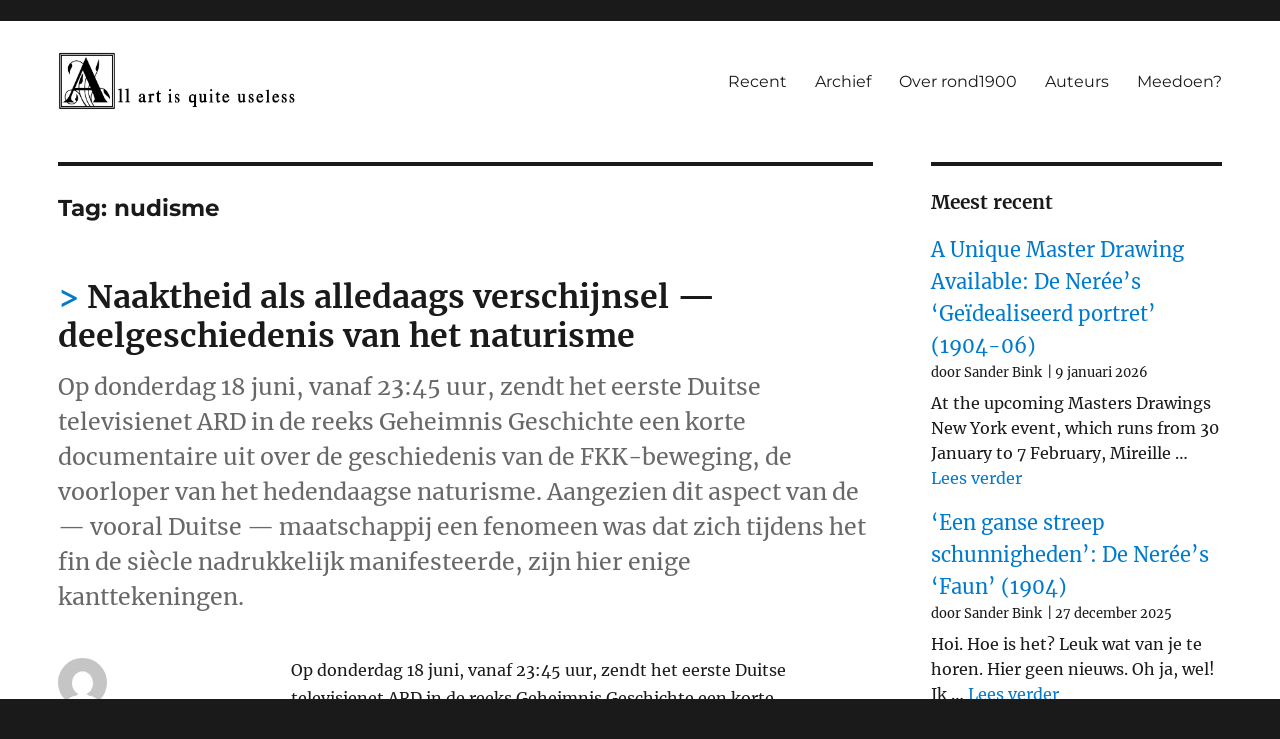

--- FILE ---
content_type: text/html; charset=UTF-8
request_url: https://rond1900.nl/tag/nudisme/
body_size: 47098
content:
<!DOCTYPE html>
<html lang="nl-NL" class="no-js">
<head>
	<meta charset="UTF-8">
	<meta name="viewport" content="width=device-width, initial-scale=1">
	<link rel="profile" href="https://gmpg.org/xfn/11">
		<script>
(function(html){html.className = html.className.replace(/\bno-js\b/,'js')})(document.documentElement);
//# sourceURL=twentysixteen_javascript_detection
</script>
<title>nudisme &#8211; Cultuur rond 1900</title>
<meta name='robots' content='max-image-preview:large' />

<!-- Open Graph Meta Tags generated by Blog2Social 873 - https://www.blog2social.com -->
<meta property="og:title" content="Cultuur rond 1900"/>
<meta property="og:description" content="All art is quite useless"/>
<meta property="og:url" content="/tag/nudisme/"/>
<meta property="og:image" content="https://2.bp.blogspot.com/_bk32cajm9cM/SjpLEunLY0I/AAAAAAAAJjk/2rXeLIireX0/s320/PRINTBYBEL+%E2%80%94+Genesis+%E2%80%94+Val+Adam+en+Eva.jpg"/>
<meta property="og:image:width" content="320" />
<meta property="og:image:height" content="268" />
<meta property="og:image:type" content="image/jpeg" />
<meta property="og:type" content="article"/>
<meta property="og:article:published_time" content="2009-06-18 15:27:58"/>
<meta property="og:article:modified_time" content="2009-06-18 15:27:58"/>
<meta property="og:article:tag" content="Diefenbach"/>
<meta property="og:article:tag" content="Freikörperkultur"/>
<meta property="og:article:tag" content="naturisme"/>
<meta property="og:article:tag" content="nudisme"/>
<!-- Open Graph Meta Tags generated by Blog2Social 873 - https://www.blog2social.com -->

<!-- Twitter Card generated by Blog2Social 873 - https://www.blog2social.com -->
<meta name="twitter:card" content="summary">
<meta name="twitter:title" content="Cultuur rond 1900"/>
<meta name="twitter:description" content="All art is quite useless"/>
<meta name="twitter:image" content="http://2.bp.blogspot.com/_bk32cajm9cM/SjpLEunLY0I/AAAAAAAAJjk/2rXeLIireX0/s320/PRINTBYBEL+%E2%80%94+Genesis+%E2%80%94+Val+Adam+en+Eva.jpg"/>
<!-- Twitter Card generated by Blog2Social 873 - https://www.blog2social.com -->
<link rel="alternate" type="application/rss+xml" title="Cultuur rond 1900 &raquo; feed" href="https://rond1900.nl/feed/" />
<link rel="alternate" type="application/rss+xml" title="Cultuur rond 1900 &raquo; reacties feed" href="https://rond1900.nl/comments/feed/" />
<link rel="alternate" type="application/rss+xml" title="Cultuur rond 1900 &raquo; nudisme tag feed" href="https://rond1900.nl/tag/nudisme/feed/" />
<style id='wp-img-auto-sizes-contain-inline-css'>
img:is([sizes=auto i],[sizes^="auto," i]){contain-intrinsic-size:3000px 1500px}
/*# sourceURL=wp-img-auto-sizes-contain-inline-css */
</style>
<style id='wp-emoji-styles-inline-css'>

	img.wp-smiley, img.emoji {
		display: inline !important;
		border: none !important;
		box-shadow: none !important;
		height: 1em !important;
		width: 1em !important;
		margin: 0 0.07em !important;
		vertical-align: -0.1em !important;
		background: none !important;
		padding: 0 !important;
	}
/*# sourceURL=wp-emoji-styles-inline-css */
</style>
<style id='wp-block-library-inline-css'>
:root{--wp-block-synced-color:#7a00df;--wp-block-synced-color--rgb:122,0,223;--wp-bound-block-color:var(--wp-block-synced-color);--wp-editor-canvas-background:#ddd;--wp-admin-theme-color:#007cba;--wp-admin-theme-color--rgb:0,124,186;--wp-admin-theme-color-darker-10:#006ba1;--wp-admin-theme-color-darker-10--rgb:0,107,160.5;--wp-admin-theme-color-darker-20:#005a87;--wp-admin-theme-color-darker-20--rgb:0,90,135;--wp-admin-border-width-focus:2px}@media (min-resolution:192dpi){:root{--wp-admin-border-width-focus:1.5px}}.wp-element-button{cursor:pointer}:root .has-very-light-gray-background-color{background-color:#eee}:root .has-very-dark-gray-background-color{background-color:#313131}:root .has-very-light-gray-color{color:#eee}:root .has-very-dark-gray-color{color:#313131}:root .has-vivid-green-cyan-to-vivid-cyan-blue-gradient-background{background:linear-gradient(135deg,#00d084,#0693e3)}:root .has-purple-crush-gradient-background{background:linear-gradient(135deg,#34e2e4,#4721fb 50%,#ab1dfe)}:root .has-hazy-dawn-gradient-background{background:linear-gradient(135deg,#faaca8,#dad0ec)}:root .has-subdued-olive-gradient-background{background:linear-gradient(135deg,#fafae1,#67a671)}:root .has-atomic-cream-gradient-background{background:linear-gradient(135deg,#fdd79a,#004a59)}:root .has-nightshade-gradient-background{background:linear-gradient(135deg,#330968,#31cdcf)}:root .has-midnight-gradient-background{background:linear-gradient(135deg,#020381,#2874fc)}:root{--wp--preset--font-size--normal:16px;--wp--preset--font-size--huge:42px}.has-regular-font-size{font-size:1em}.has-larger-font-size{font-size:2.625em}.has-normal-font-size{font-size:var(--wp--preset--font-size--normal)}.has-huge-font-size{font-size:var(--wp--preset--font-size--huge)}.has-text-align-center{text-align:center}.has-text-align-left{text-align:left}.has-text-align-right{text-align:right}.has-fit-text{white-space:nowrap!important}#end-resizable-editor-section{display:none}.aligncenter{clear:both}.items-justified-left{justify-content:flex-start}.items-justified-center{justify-content:center}.items-justified-right{justify-content:flex-end}.items-justified-space-between{justify-content:space-between}.screen-reader-text{border:0;clip-path:inset(50%);height:1px;margin:-1px;overflow:hidden;padding:0;position:absolute;width:1px;word-wrap:normal!important}.screen-reader-text:focus{background-color:#ddd;clip-path:none;color:#444;display:block;font-size:1em;height:auto;left:5px;line-height:normal;padding:15px 23px 14px;text-decoration:none;top:5px;width:auto;z-index:100000}html :where(.has-border-color){border-style:solid}html :where([style*=border-top-color]){border-top-style:solid}html :where([style*=border-right-color]){border-right-style:solid}html :where([style*=border-bottom-color]){border-bottom-style:solid}html :where([style*=border-left-color]){border-left-style:solid}html :where([style*=border-width]){border-style:solid}html :where([style*=border-top-width]){border-top-style:solid}html :where([style*=border-right-width]){border-right-style:solid}html :where([style*=border-bottom-width]){border-bottom-style:solid}html :where([style*=border-left-width]){border-left-style:solid}html :where(img[class*=wp-image-]){height:auto;max-width:100%}:where(figure){margin:0 0 1em}html :where(.is-position-sticky){--wp-admin--admin-bar--position-offset:var(--wp-admin--admin-bar--height,0px)}@media screen and (max-width:600px){html :where(.is-position-sticky){--wp-admin--admin-bar--position-offset:0px}}

/*# sourceURL=wp-block-library-inline-css */
</style><style id='wp-block-categories-inline-css'>
.wp-block-categories{box-sizing:border-box}.wp-block-categories.alignleft{margin-right:2em}.wp-block-categories.alignright{margin-left:2em}.wp-block-categories.wp-block-categories-dropdown.aligncenter{text-align:center}.wp-block-categories .wp-block-categories__label{display:block;width:100%}
/*# sourceURL=https://rond1900.nl/wp-includes/blocks/categories/style.min.css */
</style>
<style id='wp-block-heading-inline-css'>
h1:where(.wp-block-heading).has-background,h2:where(.wp-block-heading).has-background,h3:where(.wp-block-heading).has-background,h4:where(.wp-block-heading).has-background,h5:where(.wp-block-heading).has-background,h6:where(.wp-block-heading).has-background{padding:1.25em 2.375em}h1.has-text-align-left[style*=writing-mode]:where([style*=vertical-lr]),h1.has-text-align-right[style*=writing-mode]:where([style*=vertical-rl]),h2.has-text-align-left[style*=writing-mode]:where([style*=vertical-lr]),h2.has-text-align-right[style*=writing-mode]:where([style*=vertical-rl]),h3.has-text-align-left[style*=writing-mode]:where([style*=vertical-lr]),h3.has-text-align-right[style*=writing-mode]:where([style*=vertical-rl]),h4.has-text-align-left[style*=writing-mode]:where([style*=vertical-lr]),h4.has-text-align-right[style*=writing-mode]:where([style*=vertical-rl]),h5.has-text-align-left[style*=writing-mode]:where([style*=vertical-lr]),h5.has-text-align-right[style*=writing-mode]:where([style*=vertical-rl]),h6.has-text-align-left[style*=writing-mode]:where([style*=vertical-lr]),h6.has-text-align-right[style*=writing-mode]:where([style*=vertical-rl]){rotate:180deg}
/*# sourceURL=https://rond1900.nl/wp-includes/blocks/heading/style.min.css */
</style>
<style id='wp-block-latest-posts-inline-css'>
.wp-block-latest-posts{box-sizing:border-box}.wp-block-latest-posts.alignleft{margin-right:2em}.wp-block-latest-posts.alignright{margin-left:2em}.wp-block-latest-posts.wp-block-latest-posts__list{list-style:none}.wp-block-latest-posts.wp-block-latest-posts__list li{clear:both;overflow-wrap:break-word}.wp-block-latest-posts.is-grid{display:flex;flex-wrap:wrap}.wp-block-latest-posts.is-grid li{margin:0 1.25em 1.25em 0;width:100%}@media (min-width:600px){.wp-block-latest-posts.columns-2 li{width:calc(50% - .625em)}.wp-block-latest-posts.columns-2 li:nth-child(2n){margin-right:0}.wp-block-latest-posts.columns-3 li{width:calc(33.33333% - .83333em)}.wp-block-latest-posts.columns-3 li:nth-child(3n){margin-right:0}.wp-block-latest-posts.columns-4 li{width:calc(25% - .9375em)}.wp-block-latest-posts.columns-4 li:nth-child(4n){margin-right:0}.wp-block-latest-posts.columns-5 li{width:calc(20% - 1em)}.wp-block-latest-posts.columns-5 li:nth-child(5n){margin-right:0}.wp-block-latest-posts.columns-6 li{width:calc(16.66667% - 1.04167em)}.wp-block-latest-posts.columns-6 li:nth-child(6n){margin-right:0}}:root :where(.wp-block-latest-posts.is-grid){padding:0}:root :where(.wp-block-latest-posts.wp-block-latest-posts__list){padding-left:0}.wp-block-latest-posts__post-author,.wp-block-latest-posts__post-date{display:block;font-size:.8125em}.wp-block-latest-posts__post-excerpt,.wp-block-latest-posts__post-full-content{margin-bottom:1em;margin-top:.5em}.wp-block-latest-posts__featured-image a{display:inline-block}.wp-block-latest-posts__featured-image img{height:auto;max-width:100%;width:auto}.wp-block-latest-posts__featured-image.alignleft{float:left;margin-right:1em}.wp-block-latest-posts__featured-image.alignright{float:right;margin-left:1em}.wp-block-latest-posts__featured-image.aligncenter{margin-bottom:1em;text-align:center}
/*# sourceURL=https://rond1900.nl/wp-includes/blocks/latest-posts/style.min.css */
</style>
<style id='wp-block-search-inline-css'>
.wp-block-search__button{margin-left:10px;word-break:normal}.wp-block-search__button.has-icon{line-height:0}.wp-block-search__button svg{height:1.25em;min-height:24px;min-width:24px;width:1.25em;fill:currentColor;vertical-align:text-bottom}:where(.wp-block-search__button){border:1px solid #ccc;padding:6px 10px}.wp-block-search__inside-wrapper{display:flex;flex:auto;flex-wrap:nowrap;max-width:100%}.wp-block-search__label{width:100%}.wp-block-search.wp-block-search__button-only .wp-block-search__button{box-sizing:border-box;display:flex;flex-shrink:0;justify-content:center;margin-left:0;max-width:100%}.wp-block-search.wp-block-search__button-only .wp-block-search__inside-wrapper{min-width:0!important;transition-property:width}.wp-block-search.wp-block-search__button-only .wp-block-search__input{flex-basis:100%;transition-duration:.3s}.wp-block-search.wp-block-search__button-only.wp-block-search__searchfield-hidden,.wp-block-search.wp-block-search__button-only.wp-block-search__searchfield-hidden .wp-block-search__inside-wrapper{overflow:hidden}.wp-block-search.wp-block-search__button-only.wp-block-search__searchfield-hidden .wp-block-search__input{border-left-width:0!important;border-right-width:0!important;flex-basis:0;flex-grow:0;margin:0;min-width:0!important;padding-left:0!important;padding-right:0!important;width:0!important}:where(.wp-block-search__input){appearance:none;border:1px solid #949494;flex-grow:1;font-family:inherit;font-size:inherit;font-style:inherit;font-weight:inherit;letter-spacing:inherit;line-height:inherit;margin-left:0;margin-right:0;min-width:3rem;padding:8px;text-decoration:unset!important;text-transform:inherit}:where(.wp-block-search__button-inside .wp-block-search__inside-wrapper){background-color:#fff;border:1px solid #949494;box-sizing:border-box;padding:4px}:where(.wp-block-search__button-inside .wp-block-search__inside-wrapper) .wp-block-search__input{border:none;border-radius:0;padding:0 4px}:where(.wp-block-search__button-inside .wp-block-search__inside-wrapper) .wp-block-search__input:focus{outline:none}:where(.wp-block-search__button-inside .wp-block-search__inside-wrapper) :where(.wp-block-search__button){padding:4px 8px}.wp-block-search.aligncenter .wp-block-search__inside-wrapper{margin:auto}.wp-block[data-align=right] .wp-block-search.wp-block-search__button-only .wp-block-search__inside-wrapper{float:right}
/*# sourceURL=https://rond1900.nl/wp-includes/blocks/search/style.min.css */
</style>
<style id='wp-block-search-theme-inline-css'>
.wp-block-search .wp-block-search__label{font-weight:700}.wp-block-search__button{border:1px solid #ccc;padding:.375em .625em}
/*# sourceURL=https://rond1900.nl/wp-includes/blocks/search/theme.min.css */
</style>
<style id='wp-block-group-inline-css'>
.wp-block-group{box-sizing:border-box}:where(.wp-block-group.wp-block-group-is-layout-constrained){position:relative}
/*# sourceURL=https://rond1900.nl/wp-includes/blocks/group/style.min.css */
</style>
<style id='wp-block-group-theme-inline-css'>
:where(.wp-block-group.has-background){padding:1.25em 2.375em}
/*# sourceURL=https://rond1900.nl/wp-includes/blocks/group/theme.min.css */
</style>
<style id='wp-block-paragraph-inline-css'>
.is-small-text{font-size:.875em}.is-regular-text{font-size:1em}.is-large-text{font-size:2.25em}.is-larger-text{font-size:3em}.has-drop-cap:not(:focus):first-letter{float:left;font-size:8.4em;font-style:normal;font-weight:100;line-height:.68;margin:.05em .1em 0 0;text-transform:uppercase}body.rtl .has-drop-cap:not(:focus):first-letter{float:none;margin-left:.1em}p.has-drop-cap.has-background{overflow:hidden}:root :where(p.has-background){padding:1.25em 2.375em}:where(p.has-text-color:not(.has-link-color)) a{color:inherit}p.has-text-align-left[style*="writing-mode:vertical-lr"],p.has-text-align-right[style*="writing-mode:vertical-rl"]{rotate:180deg}
/*# sourceURL=https://rond1900.nl/wp-includes/blocks/paragraph/style.min.css */
</style>
<style id='global-styles-inline-css'>
:root{--wp--preset--aspect-ratio--square: 1;--wp--preset--aspect-ratio--4-3: 4/3;--wp--preset--aspect-ratio--3-4: 3/4;--wp--preset--aspect-ratio--3-2: 3/2;--wp--preset--aspect-ratio--2-3: 2/3;--wp--preset--aspect-ratio--16-9: 16/9;--wp--preset--aspect-ratio--9-16: 9/16;--wp--preset--color--black: #000000;--wp--preset--color--cyan-bluish-gray: #abb8c3;--wp--preset--color--white: #fff;--wp--preset--color--pale-pink: #f78da7;--wp--preset--color--vivid-red: #cf2e2e;--wp--preset--color--luminous-vivid-orange: #ff6900;--wp--preset--color--luminous-vivid-amber: #fcb900;--wp--preset--color--light-green-cyan: #7bdcb5;--wp--preset--color--vivid-green-cyan: #00d084;--wp--preset--color--pale-cyan-blue: #8ed1fc;--wp--preset--color--vivid-cyan-blue: #0693e3;--wp--preset--color--vivid-purple: #9b51e0;--wp--preset--color--dark-gray: #1a1a1a;--wp--preset--color--medium-gray: #686868;--wp--preset--color--light-gray: #e5e5e5;--wp--preset--color--blue-gray: #4d545c;--wp--preset--color--bright-blue: #007acc;--wp--preset--color--light-blue: #9adffd;--wp--preset--color--dark-brown: #402b30;--wp--preset--color--medium-brown: #774e24;--wp--preset--color--dark-red: #640c1f;--wp--preset--color--bright-red: #ff675f;--wp--preset--color--yellow: #ffef8e;--wp--preset--gradient--vivid-cyan-blue-to-vivid-purple: linear-gradient(135deg,rgb(6,147,227) 0%,rgb(155,81,224) 100%);--wp--preset--gradient--light-green-cyan-to-vivid-green-cyan: linear-gradient(135deg,rgb(122,220,180) 0%,rgb(0,208,130) 100%);--wp--preset--gradient--luminous-vivid-amber-to-luminous-vivid-orange: linear-gradient(135deg,rgb(252,185,0) 0%,rgb(255,105,0) 100%);--wp--preset--gradient--luminous-vivid-orange-to-vivid-red: linear-gradient(135deg,rgb(255,105,0) 0%,rgb(207,46,46) 100%);--wp--preset--gradient--very-light-gray-to-cyan-bluish-gray: linear-gradient(135deg,rgb(238,238,238) 0%,rgb(169,184,195) 100%);--wp--preset--gradient--cool-to-warm-spectrum: linear-gradient(135deg,rgb(74,234,220) 0%,rgb(151,120,209) 20%,rgb(207,42,186) 40%,rgb(238,44,130) 60%,rgb(251,105,98) 80%,rgb(254,248,76) 100%);--wp--preset--gradient--blush-light-purple: linear-gradient(135deg,rgb(255,206,236) 0%,rgb(152,150,240) 100%);--wp--preset--gradient--blush-bordeaux: linear-gradient(135deg,rgb(254,205,165) 0%,rgb(254,45,45) 50%,rgb(107,0,62) 100%);--wp--preset--gradient--luminous-dusk: linear-gradient(135deg,rgb(255,203,112) 0%,rgb(199,81,192) 50%,rgb(65,88,208) 100%);--wp--preset--gradient--pale-ocean: linear-gradient(135deg,rgb(255,245,203) 0%,rgb(182,227,212) 50%,rgb(51,167,181) 100%);--wp--preset--gradient--electric-grass: linear-gradient(135deg,rgb(202,248,128) 0%,rgb(113,206,126) 100%);--wp--preset--gradient--midnight: linear-gradient(135deg,rgb(2,3,129) 0%,rgb(40,116,252) 100%);--wp--preset--font-size--small: 13px;--wp--preset--font-size--medium: 20px;--wp--preset--font-size--large: 36px;--wp--preset--font-size--x-large: 42px;--wp--preset--spacing--20: 0.44rem;--wp--preset--spacing--30: 0.67rem;--wp--preset--spacing--40: 1rem;--wp--preset--spacing--50: 1.5rem;--wp--preset--spacing--60: 2.25rem;--wp--preset--spacing--70: 3.38rem;--wp--preset--spacing--80: 5.06rem;--wp--preset--shadow--natural: 6px 6px 9px rgba(0, 0, 0, 0.2);--wp--preset--shadow--deep: 12px 12px 50px rgba(0, 0, 0, 0.4);--wp--preset--shadow--sharp: 6px 6px 0px rgba(0, 0, 0, 0.2);--wp--preset--shadow--outlined: 6px 6px 0px -3px rgb(255, 255, 255), 6px 6px rgb(0, 0, 0);--wp--preset--shadow--crisp: 6px 6px 0px rgb(0, 0, 0);}:where(.is-layout-flex){gap: 0.5em;}:where(.is-layout-grid){gap: 0.5em;}body .is-layout-flex{display: flex;}.is-layout-flex{flex-wrap: wrap;align-items: center;}.is-layout-flex > :is(*, div){margin: 0;}body .is-layout-grid{display: grid;}.is-layout-grid > :is(*, div){margin: 0;}:where(.wp-block-columns.is-layout-flex){gap: 2em;}:where(.wp-block-columns.is-layout-grid){gap: 2em;}:where(.wp-block-post-template.is-layout-flex){gap: 1.25em;}:where(.wp-block-post-template.is-layout-grid){gap: 1.25em;}.has-black-color{color: var(--wp--preset--color--black) !important;}.has-cyan-bluish-gray-color{color: var(--wp--preset--color--cyan-bluish-gray) !important;}.has-white-color{color: var(--wp--preset--color--white) !important;}.has-pale-pink-color{color: var(--wp--preset--color--pale-pink) !important;}.has-vivid-red-color{color: var(--wp--preset--color--vivid-red) !important;}.has-luminous-vivid-orange-color{color: var(--wp--preset--color--luminous-vivid-orange) !important;}.has-luminous-vivid-amber-color{color: var(--wp--preset--color--luminous-vivid-amber) !important;}.has-light-green-cyan-color{color: var(--wp--preset--color--light-green-cyan) !important;}.has-vivid-green-cyan-color{color: var(--wp--preset--color--vivid-green-cyan) !important;}.has-pale-cyan-blue-color{color: var(--wp--preset--color--pale-cyan-blue) !important;}.has-vivid-cyan-blue-color{color: var(--wp--preset--color--vivid-cyan-blue) !important;}.has-vivid-purple-color{color: var(--wp--preset--color--vivid-purple) !important;}.has-black-background-color{background-color: var(--wp--preset--color--black) !important;}.has-cyan-bluish-gray-background-color{background-color: var(--wp--preset--color--cyan-bluish-gray) !important;}.has-white-background-color{background-color: var(--wp--preset--color--white) !important;}.has-pale-pink-background-color{background-color: var(--wp--preset--color--pale-pink) !important;}.has-vivid-red-background-color{background-color: var(--wp--preset--color--vivid-red) !important;}.has-luminous-vivid-orange-background-color{background-color: var(--wp--preset--color--luminous-vivid-orange) !important;}.has-luminous-vivid-amber-background-color{background-color: var(--wp--preset--color--luminous-vivid-amber) !important;}.has-light-green-cyan-background-color{background-color: var(--wp--preset--color--light-green-cyan) !important;}.has-vivid-green-cyan-background-color{background-color: var(--wp--preset--color--vivid-green-cyan) !important;}.has-pale-cyan-blue-background-color{background-color: var(--wp--preset--color--pale-cyan-blue) !important;}.has-vivid-cyan-blue-background-color{background-color: var(--wp--preset--color--vivid-cyan-blue) !important;}.has-vivid-purple-background-color{background-color: var(--wp--preset--color--vivid-purple) !important;}.has-black-border-color{border-color: var(--wp--preset--color--black) !important;}.has-cyan-bluish-gray-border-color{border-color: var(--wp--preset--color--cyan-bluish-gray) !important;}.has-white-border-color{border-color: var(--wp--preset--color--white) !important;}.has-pale-pink-border-color{border-color: var(--wp--preset--color--pale-pink) !important;}.has-vivid-red-border-color{border-color: var(--wp--preset--color--vivid-red) !important;}.has-luminous-vivid-orange-border-color{border-color: var(--wp--preset--color--luminous-vivid-orange) !important;}.has-luminous-vivid-amber-border-color{border-color: var(--wp--preset--color--luminous-vivid-amber) !important;}.has-light-green-cyan-border-color{border-color: var(--wp--preset--color--light-green-cyan) !important;}.has-vivid-green-cyan-border-color{border-color: var(--wp--preset--color--vivid-green-cyan) !important;}.has-pale-cyan-blue-border-color{border-color: var(--wp--preset--color--pale-cyan-blue) !important;}.has-vivid-cyan-blue-border-color{border-color: var(--wp--preset--color--vivid-cyan-blue) !important;}.has-vivid-purple-border-color{border-color: var(--wp--preset--color--vivid-purple) !important;}.has-vivid-cyan-blue-to-vivid-purple-gradient-background{background: var(--wp--preset--gradient--vivid-cyan-blue-to-vivid-purple) !important;}.has-light-green-cyan-to-vivid-green-cyan-gradient-background{background: var(--wp--preset--gradient--light-green-cyan-to-vivid-green-cyan) !important;}.has-luminous-vivid-amber-to-luminous-vivid-orange-gradient-background{background: var(--wp--preset--gradient--luminous-vivid-amber-to-luminous-vivid-orange) !important;}.has-luminous-vivid-orange-to-vivid-red-gradient-background{background: var(--wp--preset--gradient--luminous-vivid-orange-to-vivid-red) !important;}.has-very-light-gray-to-cyan-bluish-gray-gradient-background{background: var(--wp--preset--gradient--very-light-gray-to-cyan-bluish-gray) !important;}.has-cool-to-warm-spectrum-gradient-background{background: var(--wp--preset--gradient--cool-to-warm-spectrum) !important;}.has-blush-light-purple-gradient-background{background: var(--wp--preset--gradient--blush-light-purple) !important;}.has-blush-bordeaux-gradient-background{background: var(--wp--preset--gradient--blush-bordeaux) !important;}.has-luminous-dusk-gradient-background{background: var(--wp--preset--gradient--luminous-dusk) !important;}.has-pale-ocean-gradient-background{background: var(--wp--preset--gradient--pale-ocean) !important;}.has-electric-grass-gradient-background{background: var(--wp--preset--gradient--electric-grass) !important;}.has-midnight-gradient-background{background: var(--wp--preset--gradient--midnight) !important;}.has-small-font-size{font-size: var(--wp--preset--font-size--small) !important;}.has-medium-font-size{font-size: var(--wp--preset--font-size--medium) !important;}.has-large-font-size{font-size: var(--wp--preset--font-size--large) !important;}.has-x-large-font-size{font-size: var(--wp--preset--font-size--x-large) !important;}
/*# sourceURL=global-styles-inline-css */
</style>

<style id='classic-theme-styles-inline-css'>
/*! This file is auto-generated */
.wp-block-button__link{color:#fff;background-color:#32373c;border-radius:9999px;box-shadow:none;text-decoration:none;padding:calc(.667em + 2px) calc(1.333em + 2px);font-size:1.125em}.wp-block-file__button{background:#32373c;color:#fff;text-decoration:none}
/*# sourceURL=/wp-includes/css/classic-themes.min.css */
</style>
<link rel='stylesheet' id='crp-style-text-only-css' href='https://rond1900.nl/wp-content/plugins/contextual-related-posts/css/text-only.min.css?ver=4.1.0' media='all' />
<link rel='stylesheet' id='genericons-css' href='https://rond1900.nl/wp-content/themes/twentysixteen/genericons/genericons.css?ver=20251101' media='all' />
<link rel='stylesheet' id='chld_thm_cfg_parent-css' href='https://rond1900.nl/wp-content/themes/twentysixteen/style.css?ver=6.9' media='all' />
<link rel='stylesheet' id='twentysixteen-fonts-css' href='https://rond1900.nl/wp-content/themes/twentysixteen/fonts/merriweather-plus-montserrat-plus-inconsolata.css?ver=20230328' media='all' />
<link rel='stylesheet' id='twentysixteen-style-css' href='https://rond1900.nl/wp-content/themes/twentysixteen-child/style.css?ver=2.5.1642165352' media='all' />
<link rel='stylesheet' id='twentysixteen-block-style-css' href='https://rond1900.nl/wp-content/themes/twentysixteen/css/blocks.css?ver=20240817' media='all' />
<script src="https://rond1900.nl/wp-includes/js/jquery/jquery.min.js?ver=3.7.1" id="jquery-core-js"></script>
<script src="https://rond1900.nl/wp-includes/js/jquery/jquery-migrate.min.js?ver=3.4.1" id="jquery-migrate-js"></script>
<script id="twentysixteen-script-js-extra">
var screenReaderText = {"expand":"submenu uitvouwen","collapse":"submenu invouwen"};
//# sourceURL=twentysixteen-script-js-extra
</script>
<script src="https://rond1900.nl/wp-content/themes/twentysixteen/js/functions.js?ver=20230629" id="twentysixteen-script-js" defer data-wp-strategy="defer"></script>
<link rel="https://api.w.org/" href="https://rond1900.nl/wp-json/" /><link rel="alternate" title="JSON" type="application/json" href="https://rond1900.nl/wp-json/wp/v2/tags/2353" /><link rel="EditURI" type="application/rsd+xml" title="RSD" href="https://rond1900.nl/xmlrpc.php?rsd" />
<meta name="generator" content="WordPress 6.9" />
		<style type="text/css" id="twentysixteen-header-css">
		.site-branding {
			margin: 0 auto 0 0;
		}

		.site-branding .site-title,
		.site-description {
			clip-path: inset(50%);
			position: absolute;
		}
		</style>
		<link rel="icon" href="https://rond1900.nl/wp-content/uploads/2022/01/cropped-sitepic-32x32.png" sizes="32x32" />
<link rel="icon" href="https://rond1900.nl/wp-content/uploads/2022/01/cropped-sitepic-192x192.png" sizes="192x192" />
<link rel="apple-touch-icon" href="https://rond1900.nl/wp-content/uploads/2022/01/cropped-sitepic-180x180.png" />
<meta name="msapplication-TileImage" content="https://rond1900.nl/wp-content/uploads/2022/01/cropped-sitepic-270x270.png" />
		<style id="wp-custom-css">
			.site{
	margin: 0px !important
}
.site-header{
	padding-top: 2rem !important;
	padding-bottom:2rem !important;
}

#block-5, #block-6{
	display:none;
}

.sidebar{
	font-style: normal !important;
}
.widget{
	font-size:1rem !important;
}

em > article{
	display:none;
}

body.home h1{
	display:none;
}

.author.vcard > img{
	display:none !important;
}

.tags-links a {
    background-color: #eee;
    display: inline-block;
    white-space: nowrap;
    padding: 2px 7px;
    margin-bottom:4px;
    color: #007acc !important;
}

.tags-links{
    color: white;
}

.author.vcard > a:before {
    content: "door: "
}

.entry-title{
font-family: Merriweather, Georgia, serif;
}

@media screen and (min-width: 61.5625em) {
	.entry-title{
		font-size:2rem;
	}	
}

h2.entry-title a:before{
	content: "> ";
	color: #007acc !important;
}

.tag-cloud-link{
    margin-right:16px;
}

.comment-form-url{
	display:none;	
}

.wp-block-latest-posts__list > li > a{
	font-size:1.25rem;
}

.home #secondary ul.wp-block-latest-posts__list, .home #secondary h2:first-child{
    display: none;
}

ul.wp-block-latest-posts__list{
	margin-left: 0px;
}

.wp-block-latest-posts__post-author, .wp-block-latest-posts__post-date{
	display: table-cell;
}

.wp-block-latest-posts__post-date{
	padding-left:5px;
}

.wp-block-latest-posts__post-date:before{
	content: ' | '
}

/* img.custom-logo {
    max-width:none !important;
    width:360px !important;
}

@media screen and (max-width: 700px) {
	img.custom-logo {
		width: auto !important;
		max-width:180px !important;
	}
} */

article .post-thumbnail{
	display: none !important;
}

.home .wp-block-latest-posts__featured-image{
float:right;
	margin-left:16px;
}

.home .wp-block-latest-posts__featured-image a{
box-shadow:none;
}

.home .wp-block-latest-posts__featured-image a img{
	border-radius:10px;
}


.home .wp-block-latest-posts__post-author{
	padding-top:4px;
}

.crp_related{
	margin-top:2rem;
}


@media screen and (max-width: 650px) {
.home .wp-block-latest-posts__featured-image{
	float:none;
	margin-left:0px !important;
}
}

.home .wp-block-latest-posts.wp-block-latest-posts__list li{
	margin-bottom:2rem;
}
		</style>
		</head>

<body data-rsssl=1 class="archive tag tag-nudisme tag-2353 wp-custom-logo wp-embed-responsive wp-theme-twentysixteen wp-child-theme-twentysixteen-child group-blog hfeed">
<div id="page" class="site">
	<div class="site-inner">
		<a class="skip-link screen-reader-text" href="#content">Ga naar de inhoud</a>

		<header id="masthead" class="site-header">
			<div class="site-header-main">
				<div class="site-branding">
					<a href="https://rond1900.nl/" class="custom-logo-link" rel="home"><img width="240" height="57" src="https://rond1900.nl/wp-content/uploads/2022/01/cropped-allart.png" class="custom-logo" alt="Cultuur rond 1900" decoding="async" /></a>
											<p class="site-title"><a href="https://rond1900.nl/" rel="home">Cultuur rond 1900</a></p>
												<p class="site-description">All art is quite useless</p>
									</div><!-- .site-branding -->

									<button id="menu-toggle" class="menu-toggle">Menu</button>

					<div id="site-header-menu" class="site-header-menu">
													<nav id="site-navigation" class="main-navigation" aria-label="Primair menu">
								<div class="menu-main-container"><ul id="menu-main" class="primary-menu"><li id="menu-item-25008" class="menu-item menu-item-type-post_type menu-item-object-page menu-item-25008"><a href="https://rond1900.nl/recent/">Recent</a></li>
<li id="menu-item-24810" class="menu-item menu-item-type-post_type menu-item-object-page menu-item-24810"><a href="https://rond1900.nl/archief/">Archief</a></li>
<li id="menu-item-24811" class="menu-item menu-item-type-post_type menu-item-object-page menu-item-24811"><a href="https://rond1900.nl/over-dit-weblog/">Over rond1900</a></li>
<li id="menu-item-24871" class="menu-item menu-item-type-post_type menu-item-object-page menu-item-24871"><a href="https://rond1900.nl/over-de-auteurs/">Auteurs</a></li>
<li id="menu-item-24831" class="menu-item menu-item-type-post_type menu-item-object-page menu-item-24831"><a href="https://rond1900.nl/meedoen/">Meedoen?</a></li>
</ul></div>							</nav><!-- .main-navigation -->
						
											</div><!-- .site-header-menu -->
							</div><!-- .site-header-main -->

					</header><!-- .site-header -->

		<div id="content" class="site-content">

	<div id="primary" class="content-area">
		<main id="main" class="site-main">

		
			<header class="page-header">
				<h1 class="page-title">Tag: <span>nudisme</span></h1>			</header><!-- .page-header -->

			
<article id="post-6785" class="post-6785 post type-post status-publish format-standard hentry category-film-televisie-toneel category-maatschappij-wetenschap tag-diefenbach tag-freikorperkultur tag-naturisme tag-nudisme">
	<header class="entry-header">
		
		<h2 class="entry-title"><a href="https://rond1900.nl/naaktheid-als-alledaags-verschijnsel-deelgeschiedenis-van-het-naturisme/" rel="bookmark">Naaktheid als alledaags verschijnsel — deelgeschiedenis van het naturisme</a></h2>	</header><!-- .entry-header -->

				<div class="entry-summary">
				<p>Op donderdag 18 juni, vanaf 23:45 uur, zendt het eerste Duitse televisienet ARD in de reeks Geheimnis Geschichte een korte documentaire uit over de geschiedenis van de FKK-beweging, de voorloper van het hedendaagse naturisme. Aangezien dit aspect van de — vooral Duitse — maatschappij een fenomeen was dat zich tijdens het fin de siècle nadrukkelijk manifesteerde, zijn hier enige kanttekeningen.</p>
			</div><!-- .entry-summary -->
			
	
	<div class="entry-content">
		<p>Op donderdag 18 juni, vanaf 23:45 uur, zendt het eerste Duitse televisienet ARD in de reeks Geheimnis Geschichte een korte documentaire uit over de geschiedenis van de FKK-beweging, de voorloper van het hedendaagse naturisme. Aangezien dit aspect van de — vooral Duitse — maatschappij een fenomeen was dat zich tijdens het fin de siècle nadrukkelijk manifesteerde, zijn hier enige kanttekeningen.</p>
	</div><!-- .entry-content -->

	<footer class="entry-footer">
		<span class="byline"><img alt='' src='https://secure.gravatar.com/avatar/2f2de409cea48bf80cbe530a7cf2694f55a7d8eee42848cd267239a9be0d501d?s=49&#038;d=mm&#038;r=g' srcset='https://secure.gravatar.com/avatar/2f2de409cea48bf80cbe530a7cf2694f55a7d8eee42848cd267239a9be0d501d?s=98&#038;d=mm&#038;r=g 2x' class='avatar avatar-49 photo' height='49' width='49' decoding='async'/><span class="screen-reader-text">Auteur </span><span class="author vcard"><a class="url fn n" href="https://rond1900.nl/author/heinz-wallisch/">Heinz Wallisch</a></span></span><span class="posted-on"><span class="screen-reader-text">Geplaatst op </span><a href="https://rond1900.nl/naaktheid-als-alledaags-verschijnsel-deelgeschiedenis-van-het-naturisme/" rel="bookmark"><time class="entry-date published updated" datetime="2009-06-18T15:27:58+00:00">18 juni 2009</time></a></span><span class="cat-links"><span class="screen-reader-text">Categorieën </span><a href="https://rond1900.nl/categorie/film-televisie-toneel/" rel="category tag">Film, televisie &amp; toneel</a>, <a href="https://rond1900.nl/categorie/maatschappij-wetenschap/" rel="category tag">Maatschappij &amp; wetenschap</a></span><span class="tags-links"><span class="screen-reader-text">Tags </span><a href="https://rond1900.nl/tag/diefenbach/" rel="tag">Diefenbach</a>, <a href="https://rond1900.nl/tag/freikorperkultur/" rel="tag">Freikörperkultur</a>, <a href="https://rond1900.nl/tag/naturisme/" rel="tag">naturisme</a>, <a href="https://rond1900.nl/tag/nudisme/" rel="tag">nudisme</a></span><span class="comments-link"><a href="https://rond1900.nl/naaktheid-als-alledaags-verschijnsel-deelgeschiedenis-van-het-naturisme/#comments">2 reacties<span class="screen-reader-text"> op Naaktheid als alledaags verschijnsel — deelgeschiedenis van het naturisme</span></a></span>			</footer><!-- .entry-footer -->
</article><!-- #post-6785 -->

		</main><!-- .site-main -->
	</div><!-- .content-area -->


	<aside id="secondary" class="sidebar widget-area">
		<section id="block-9" class="widget widget_block">
<div class="wp-block-group"><div class="wp-block-group__inner-container is-layout-flow wp-block-group-is-layout-flow">
<h2 class="wp-block-heading" id="meest-recent">Meest recent</h2>


<ul class="wp-block-latest-posts__list has-dates has-author wp-block-latest-posts"><li><a class="wp-block-latest-posts__post-title" href="https://rond1900.nl/a-unique-master-drawing-available-de-nerees-geidealiseerd-portret-1904-06/">A Unique Master Drawing Available: De Nerée&#8217;s &#8216;Geïdealiseerd portret&#8217; (1904-06)</a><div class="wp-block-latest-posts__post-author">door Sander Bink</div><time datetime="2026-01-09T10:48:22+00:00" class="wp-block-latest-posts__post-date">9 januari 2026</time><div class="wp-block-latest-posts__post-excerpt">At the upcoming Masters Drawings New York event, which runs from 30 January to 7 February, Mireille &hellip; <a href="https://rond1900.nl/a-unique-master-drawing-available-de-nerees-geidealiseerd-portret-1904-06/" class="more-link">Lees verder <span class="screen-reader-text">"A Unique Master Drawing Available: De Nerée&#8217;s &#8216;Geïdealiseerd portret&#8217; (1904-06)"</span></a></div></li>
<li><a class="wp-block-latest-posts__post-title" href="https://rond1900.nl/een-ganse-streep-schunnigheden-de-nerees-faun-1904/">&#8216;Een ganse streep schunnigheden&#8217;: De Nerée&#8217;s  &#8216;Faun&#8217; (1904)</a><div class="wp-block-latest-posts__post-author">door Sander Bink</div><time datetime="2025-12-27T11:54:56+00:00" class="wp-block-latest-posts__post-date">27 december 2025</time><div class="wp-block-latest-posts__post-excerpt">Hoi. Hoe is het? Leuk wat van je te horen. Hier geen nieuws. Oh ja, wel! Ik &hellip; <a href="https://rond1900.nl/een-ganse-streep-schunnigheden-de-nerees-faun-1904/" class="more-link">Lees verder <span class="screen-reader-text">"&#8216;Een ganse streep schunnigheden&#8217;: De Nerée&#8217;s  &#8216;Faun&#8217; (1904)"</span></a></div></li>
</ul>


<h2 class="wp-block-heading" id="categorieen">Categorieen</h2>


<ul class="wp-block-categories-list wp-block-categories">	<li class="cat-item cat-item-2"><a href="https://rond1900.nl/categorie/algemeen/">Algemeen</a> (234)
</li>
	<li class="cat-item cat-item-3"><a href="https://rond1900.nl/categorie/architectuur-en-ontwerp/">Architectuur en ontwerp</a> (158)
</li>
	<li class="cat-item cat-item-4"><a href="https://rond1900.nl/categorie/asides/">Asides</a> (36)
</li>
	<li class="cat-item cat-item-5"><a href="https://rond1900.nl/categorie/beeldende-kunst/">Beeldende kunst</a> (485)
</li>
	<li class="cat-item cat-item-6"><a href="https://rond1900.nl/categorie/buitenlandse-literatuur/">Buitenlandse literatuur</a> (769)
</li>
	<li class="cat-item cat-item-7"><a href="https://rond1900.nl/categorie/featured/">Featured</a> (2)
</li>
	<li class="cat-item cat-item-8"><a href="https://rond1900.nl/categorie/film-televisie-toneel/">Film, televisie &amp; toneel</a> (289)
</li>
	<li class="cat-item cat-item-9"><a href="https://rond1900.nl/categorie/internet/">Internet</a> (37)
</li>
	<li class="cat-item cat-item-10"><a href="https://rond1900.nl/categorie/maatschappij-wetenschap/">Maatschappij &amp; wetenschap</a> (280)
</li>
	<li class="cat-item cat-item-11"><a href="https://rond1900.nl/categorie/muziek/">Muziek</a> (516)
</li>
	<li class="cat-item cat-item-12"><a href="https://rond1900.nl/categorie/nederlandse-literatuur/">Nederlandse literatuur</a> (613)
</li>
	<li class="cat-item cat-item-1"><a href="https://rond1900.nl/categorie/niet-gecategoriseerd/">Niet gecategoriseerd</a> (15)
</li>
	<li class="cat-item cat-item-14"><a href="https://rond1900.nl/categorie/taal/">Taal</a> (53)
</li>
</ul>


<div class="wp-block-group"><div class="wp-block-group__inner-container is-layout-flow wp-block-group-is-layout-flow"><form role="search" method="get" action="https://rond1900.nl/" class="wp-block-search__button-outside wp-block-search__text-button wp-block-search"    ><label class="wp-block-search__label" for="wp-block-search__input-1" >Zoeken</label><div class="wp-block-search__inside-wrapper" ><input class="wp-block-search__input" id="wp-block-search__input-1" placeholder="" value="" type="search" name="s" required /><button aria-label="Zoeken" class="wp-block-search__button wp-element-button" type="submit" >Zoeken</button></div></form></div></div>
</div></div>
</section>	</aside><!-- .sidebar .widget-area -->

		</div><!-- .site-content -->

		<footer id="colophon" class="site-footer">
							<nav class="main-navigation" aria-label="Footer primaire menu">
					<div class="menu-main-container"><ul id="menu-main-1" class="primary-menu"><li class="menu-item menu-item-type-post_type menu-item-object-page menu-item-25008"><a href="https://rond1900.nl/recent/">Recent</a></li>
<li class="menu-item menu-item-type-post_type menu-item-object-page menu-item-24810"><a href="https://rond1900.nl/archief/">Archief</a></li>
<li class="menu-item menu-item-type-post_type menu-item-object-page menu-item-24811"><a href="https://rond1900.nl/over-dit-weblog/">Over rond1900</a></li>
<li class="menu-item menu-item-type-post_type menu-item-object-page menu-item-24871"><a href="https://rond1900.nl/over-de-auteurs/">Auteurs</a></li>
<li class="menu-item menu-item-type-post_type menu-item-object-page menu-item-24831"><a href="https://rond1900.nl/meedoen/">Meedoen?</a></li>
</ul></div>				</nav><!-- .main-navigation -->
			
			
			<div class="site-info">
								<span class="site-title"><a href="https://rond1900.nl/" rel="home">Cultuur rond 1900</a></span>
								<a href="https://wordpress.org/" class="imprint">
					Ondersteund door WordPress				</a>
			</div><!-- .site-info -->
		</footer><!-- .site-footer -->
	</div><!-- .site-inner -->
</div><!-- .site -->

<script type="speculationrules">
{"prefetch":[{"source":"document","where":{"and":[{"href_matches":"/*"},{"not":{"href_matches":["/wp-*.php","/wp-admin/*","/wp-content/uploads/*","/wp-content/*","/wp-content/plugins/*","/wp-content/themes/twentysixteen-child/*","/wp-content/themes/twentysixteen/*","/*\\?(.+)"]}},{"not":{"selector_matches":"a[rel~=\"nofollow\"]"}},{"not":{"selector_matches":".no-prefetch, .no-prefetch a"}}]},"eagerness":"conservative"}]}
</script>
<!-- Matomo --><script>
(function () {
function initTracking() {
var _paq = window._paq = window._paq || [];
_paq.push(['trackPageView']);_paq.push(['enableLinkTracking']);_paq.push(['alwaysUseSendBeacon']);_paq.push(['setTrackerUrl', "\/\/rond1900.nl\/wp-content\/plugins\/matomo\/app\/matomo.php"]);_paq.push(['setSiteId', '1']);var d=document, g=d.createElement('script'), s=d.getElementsByTagName('script')[0];
g.type='text/javascript'; g.async=true; g.src="\/\/rond1900.nl\/wp-content\/uploads\/matomo\/matomo.js"; s.parentNode.insertBefore(g,s);
}
if (document.prerendering) {
	document.addEventListener('prerenderingchange', initTracking, {once: true});
} else {
	initTracking();
}
})();
</script>
<!-- End Matomo Code --><script id="wpfront-scroll-top-js-extra">
var wpfront_scroll_top_data = {"data":{"css":"#wpfront-scroll-top-container{position:fixed;cursor:pointer;z-index:9999;border:none;outline:none;background-color:rgba(0,0,0,0);box-shadow:none;outline-style:none;text-decoration:none;opacity:0;display:none;align-items:center;justify-content:center;margin:0;padding:0}#wpfront-scroll-top-container.show{display:flex;opacity:1}#wpfront-scroll-top-container .sr-only{position:absolute;width:1px;height:1px;padding:0;margin:-1px;overflow:hidden;clip:rect(0,0,0,0);white-space:nowrap;border:0}#wpfront-scroll-top-container .text-holder{padding:3px 10px;-webkit-border-radius:3px;border-radius:3px;-webkit-box-shadow:4px 4px 5px 0px rgba(50,50,50,.5);-moz-box-shadow:4px 4px 5px 0px rgba(50,50,50,.5);box-shadow:4px 4px 5px 0px rgba(50,50,50,.5)}#wpfront-scroll-top-container{right:20px;bottom:20px;}#wpfront-scroll-top-container img{width:50px;height:50px;}#wpfront-scroll-top-container .text-holder{color:#ffffff;background-color:#000000;width:50px;height:50px;line-height:50px;}#wpfront-scroll-top-container .text-holder:hover{background-color:#000000;}#wpfront-scroll-top-container i{color:#000000;}","html":"\u003Cbutton id=\"wpfront-scroll-top-container\" aria-label=\"\" title=\"\" \u003E\u003Cimg src=\"https://rond1900.nl/wp-content/plugins/wpfront-scroll-top/includes/assets/icons/36.png\" alt=\"\" title=\"\"\u003E\u003C/button\u003E","data":{"hide_iframe":false,"button_fade_duration":200,"auto_hide":false,"auto_hide_after":2,"scroll_offset":100,"button_opacity":0.8,"button_action":"top","button_action_element_selector":"","button_action_container_selector":"html, body","button_action_element_offset":0,"scroll_duration":400}}};
//# sourceURL=wpfront-scroll-top-js-extra
</script>
<script src="https://rond1900.nl/wp-content/plugins/wpfront-scroll-top/includes/assets/wpfront-scroll-top.min.js?ver=3.0.1.09211" id="wpfront-scroll-top-js"></script>
<script id="wp-emoji-settings" type="application/json">
{"baseUrl":"https://s.w.org/images/core/emoji/17.0.2/72x72/","ext":".png","svgUrl":"https://s.w.org/images/core/emoji/17.0.2/svg/","svgExt":".svg","source":{"concatemoji":"https://rond1900.nl/wp-includes/js/wp-emoji-release.min.js?ver=6.9"}}
</script>
<script type="module">
/*! This file is auto-generated */
const a=JSON.parse(document.getElementById("wp-emoji-settings").textContent),o=(window._wpemojiSettings=a,"wpEmojiSettingsSupports"),s=["flag","emoji"];function i(e){try{var t={supportTests:e,timestamp:(new Date).valueOf()};sessionStorage.setItem(o,JSON.stringify(t))}catch(e){}}function c(e,t,n){e.clearRect(0,0,e.canvas.width,e.canvas.height),e.fillText(t,0,0);t=new Uint32Array(e.getImageData(0,0,e.canvas.width,e.canvas.height).data);e.clearRect(0,0,e.canvas.width,e.canvas.height),e.fillText(n,0,0);const a=new Uint32Array(e.getImageData(0,0,e.canvas.width,e.canvas.height).data);return t.every((e,t)=>e===a[t])}function p(e,t){e.clearRect(0,0,e.canvas.width,e.canvas.height),e.fillText(t,0,0);var n=e.getImageData(16,16,1,1);for(let e=0;e<n.data.length;e++)if(0!==n.data[e])return!1;return!0}function u(e,t,n,a){switch(t){case"flag":return n(e,"\ud83c\udff3\ufe0f\u200d\u26a7\ufe0f","\ud83c\udff3\ufe0f\u200b\u26a7\ufe0f")?!1:!n(e,"\ud83c\udde8\ud83c\uddf6","\ud83c\udde8\u200b\ud83c\uddf6")&&!n(e,"\ud83c\udff4\udb40\udc67\udb40\udc62\udb40\udc65\udb40\udc6e\udb40\udc67\udb40\udc7f","\ud83c\udff4\u200b\udb40\udc67\u200b\udb40\udc62\u200b\udb40\udc65\u200b\udb40\udc6e\u200b\udb40\udc67\u200b\udb40\udc7f");case"emoji":return!a(e,"\ud83e\u1fac8")}return!1}function f(e,t,n,a){let r;const o=(r="undefined"!=typeof WorkerGlobalScope&&self instanceof WorkerGlobalScope?new OffscreenCanvas(300,150):document.createElement("canvas")).getContext("2d",{willReadFrequently:!0}),s=(o.textBaseline="top",o.font="600 32px Arial",{});return e.forEach(e=>{s[e]=t(o,e,n,a)}),s}function r(e){var t=document.createElement("script");t.src=e,t.defer=!0,document.head.appendChild(t)}a.supports={everything:!0,everythingExceptFlag:!0},new Promise(t=>{let n=function(){try{var e=JSON.parse(sessionStorage.getItem(o));if("object"==typeof e&&"number"==typeof e.timestamp&&(new Date).valueOf()<e.timestamp+604800&&"object"==typeof e.supportTests)return e.supportTests}catch(e){}return null}();if(!n){if("undefined"!=typeof Worker&&"undefined"!=typeof OffscreenCanvas&&"undefined"!=typeof URL&&URL.createObjectURL&&"undefined"!=typeof Blob)try{var e="postMessage("+f.toString()+"("+[JSON.stringify(s),u.toString(),c.toString(),p.toString()].join(",")+"));",a=new Blob([e],{type:"text/javascript"});const r=new Worker(URL.createObjectURL(a),{name:"wpTestEmojiSupports"});return void(r.onmessage=e=>{i(n=e.data),r.terminate(),t(n)})}catch(e){}i(n=f(s,u,c,p))}t(n)}).then(e=>{for(const n in e)a.supports[n]=e[n],a.supports.everything=a.supports.everything&&a.supports[n],"flag"!==n&&(a.supports.everythingExceptFlag=a.supports.everythingExceptFlag&&a.supports[n]);var t;a.supports.everythingExceptFlag=a.supports.everythingExceptFlag&&!a.supports.flag,a.supports.everything||((t=a.source||{}).concatemoji?r(t.concatemoji):t.wpemoji&&t.twemoji&&(r(t.twemoji),r(t.wpemoji)))});
//# sourceURL=https://rond1900.nl/wp-includes/js/wp-emoji-loader.min.js
</script>
</body>
</html>
